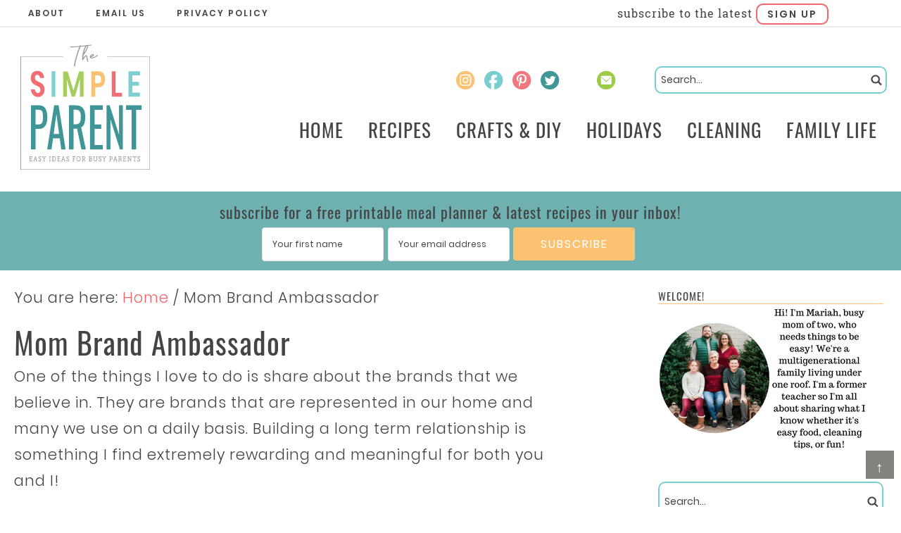

--- FILE ---
content_type: image/svg+xml
request_url: https://thesimpleparent.com/wp-content/themes/thesimpleparent/images/twitter.svg
body_size: 112
content:
<?xml version="1.0" encoding="utf-8"?>
<!-- Generator: Adobe Illustrator 23.0.3, SVG Export Plug-In . SVG Version: 6.00 Build 0)  -->
<svg version="1.1" id="Layer_1" xmlns="http://www.w3.org/2000/svg" xmlns:xlink="http://www.w3.org/1999/xlink" x="0px" y="0px"
	 viewBox="0 0 40 40" style="enable-background:new 0 0 40 40;" xml:space="preserve">
<style type="text/css">
	.st0{fill:#3F9797;}
</style>
<g>
	<path class="st0" d="M20.2,1c10.5-0.1,18.9,8.4,18.9,18.8c0,10.4-8.4,18.9-18.9,18.9S1.4,30.2,1.4,19.8C1.4,9.3,9.8,1,20.2,1z
		 M32.6,13.5c-0.9,0.4-1.8,0.6-2.8,0.7c1.1-0.5,1.7-1.4,2.1-2.5c-0.8,0.6-2.2,2-3,1.2c-0.9-1-2-1.5-3.4-1.5s-2.5,0.5-3.3,1.3
		c-0.9,0.9-1.4,2.1-1.4,3.4c0,0.3,0,0.7,0.2,1c-2,0-3.7-0.6-5.5-1.4c-1.7-0.9-3.1-2-4.3-3.4c-0.4,0.7-0.7,1.4-0.7,2.3
		c0,1.7,0.7,3,2.1,3.9c-0.7,0-1.5-0.2-2.1-0.6c0,0.1,0,0.1,0,0.1c0,1.1,0.4,2.1,1.1,3c0.7,0.9,1.6,1.4,2.7,1.6
		c-0.4,0.2-0.9,0-1.3,0.2c-0.2,0-0.5,0-0.9,0c0.3,0.9,0.9,1.6,1.6,2.3c0.9,0.6,1.7,0.9,2.8,0.9c-1.7,1.4-3.6,1.7-5.8,2
		c-0.5,0.1-0.9,0-1.2,0c2.2,1.4,4.6,2,7.2,2c4.3,0,7.6-1.4,9.9-4.3c2.3-2.9,3.5-5.9,3.5-9c0,0,0-0.2,0-0.3c0,0,0-0.2,0-0.2
		C31.1,15.2,31.9,14.4,32.6,13.5z"/>
</g>
</svg>


--- FILE ---
content_type: image/svg+xml
request_url: https://thesimpleparent.com/wp-content/themes/thesimpleparent/images/facebook.svg
body_size: -58
content:
<?xml version="1.0" encoding="utf-8"?>
<!-- Generator: Adobe Illustrator 23.0.3, SVG Export Plug-In . SVG Version: 6.00 Build 0)  -->
<svg version="1.1" id="Layer_1" xmlns="http://www.w3.org/2000/svg" xmlns:xlink="http://www.w3.org/1999/xlink" x="0px" y="0px"
	 viewBox="0 0 40 40" style="enable-background:new 0 0 40 40;" xml:space="preserve">
<style type="text/css">
	.st0{fill:#78CDD0;}
</style>
<g>
	<path class="st0" d="M20.2,1c10.5,0,18.9,8.4,18.9,18.8c0,9.9-7.5,17.9-17.2,18.8V25.5h4.7l0.7-5.8H22v-2.7c0-0.9,0.1-1.4,0.2-1.8
		c0.4-0.5,1-0.8,2-0.8h3V8.9H22c-1.1,0-2.2,0.2-3.3,0.6c-2.3,0.9-3.5,3.2-3.5,6.7v3.5h-3.4v5.8h3.4V38C7.2,35.8,1.4,28.4,1.4,19.8
		C1.4,9.3,9.8,1,20.2,1z"/>
</g>
</svg>


--- FILE ---
content_type: image/svg+xml
request_url: https://thesimpleparent.com/wp-content/themes/thesimpleparent/images/pinterest.svg
body_size: 229
content:
<?xml version="1.0" encoding="utf-8"?>
<!-- Generator: Adobe Illustrator 23.0.3, SVG Export Plug-In . SVG Version: 6.00 Build 0)  -->
<svg version="1.1" id="Layer_1" xmlns="http://www.w3.org/2000/svg" xmlns:xlink="http://www.w3.org/1999/xlink" x="0px" y="0px"
	 viewBox="0 0 40 40" style="enable-background:new 0 0 40 40;" xml:space="preserve">
<style type="text/css">
	.st0{fill:#F3767F;}
</style>
<g>
	<path class="st0" d="M20.2,1c10.5-0.1,18.9,8.4,18.9,18.8c0,10.4-8.4,18.9-18.9,18.9S1.4,30.2,1.4,19.8C1.4,9.3,9.8,1,20.2,1z
		 M17,29.6c0.5-1.6,0.9-3.3,1.3-5.1c0.7,0.4,1.2,0.7,1.6,1.1c0.4,0.3,1,0.5,1.8,0.6c2.9,0.2,5.1-0.9,6.6-3.5
		c1.5-2.5,2.1-5.2,1.7-8.1c-0.3-2.5-1.6-4.4-3.8-5.7c-2.2-1.2-4.7-1.6-7.4-1.3c-2.2,0.2-4.2,1-6,2.7c-1.8,1.6-2.7,3.6-2.8,6
		c0,0.1,0,0.2,0,0.2c0,0.2,0,0.2,0,0.2V17c0,1.4,0.4,2.6,0.9,3.5c0.5,1,1.4,1.6,2.8,2c0.6-1.1,0.8-2,0.2-2.5
		c-0.5-0.4-0.7-1.1-0.8-1.9c-0.2-1.6,0-3,0.7-4.4c0.7-1.3,1.8-2.3,3.1-3c1.4-0.7,2.7-1,4.2-0.9c1.5,0.1,2.8,0.7,4,1.8
		c0.7,0.7,1.2,1.9,1.4,3.4c0.1,1.4,0.2,2.8-0.3,4.1c-0.4,1.3-1.1,2.4-2,3.4c-0.8,0.9-1.8,1.1-3.1,0.9c-1.2-0.2-1.8-0.8-1.7-1.8
		c0-0.9,0.3-1.9,0.6-3.1c0.3-1.1,0.6-2.2,0.8-3.2c0.1-1-0.2-1.8-1.2-2.1c-1.6-0.6-2.7,0-3.4,1.8c-0.7,1.8-0.6,3.3,0,4.6
		c-0.4,2.1-0.9,4.3-1.5,6.4c-0.6,2.1-0.8,4.5-0.4,7.2C15.6,32.4,16.5,31.2,17,29.6z"/>
</g>
</svg>


--- FILE ---
content_type: text/plain; charset=utf-8
request_url: https://ads.adthrive.com/http-api/cv2
body_size: 4485
content:
{"om":["04130240-2a56-4b40-8dff-942d293a92c6","0av741zl","0iyi1awv","0kl5wonw","0y4hf6zu","1","10011/355d8eb1e51764705401abeb3e81c794","10011/e74e28403778da6aabd5867faa366aee","10011/f6b53abe523b743bb56c2e10883b2f55","1011_302_56233491","1011_302_56590839","1011_302_56924394","1011_302_57050958","1011_74_18364062","1028_8728253","1028_8739738","1028_8744530","10310289136970_462792978","10ua7afe","11142692","11509227","1185:1610326625","1185:1610326628","1185:1610326728","11896988","12010080","12010084","12010088","12171164","12181250","12182414","12184310","124682_739","124843_10","124844_24","124848_8","1610326628","1610326728","17_23391296","17_23391302","17_24598434","17_24766946","17_24794122","17_24794123","17_24794129","17_24794130","1891/84813","1blmvu4v","1dynz4oo","1fwexd7i","1qycnxb6","1szmtd70","1wwvmrwd","202430_200_EAAYACogtYltKBzKKHu7tAsMK.YhnNUUanUuxFU5V4rbhwKBIsMyBLNoHQo_","206_262592","206_549410","2132:45327624","2132:45440395","2132:45519398","2132:45999651","2132:46039897","2132:46039902","2132:46137659","2132:46341974","2132:46354471","2179:578606630524081767","2249:553779915","2249:567996566","2249:664731943","2249:671934324","2249:680357375","2307:00xbjwwl","2307:2gukmcyp","2307:2mokbgft","2307:3xc8n4lf","2307:4etfwvf1","2307:4ticzzkv","2307:4yesq9qe","2307:77gj3an4","2307:9925w9vu","2307:9jse9oga","2307:9krcxphu","2307:9nex8xyd","2307:9u333cz4","2307:a2uqytjp","2307:b57avtlx","2307:b5idbd4d","2307:c2fv14pu","2307:c9os9ajg","2307:cuudl2xr","2307:ddr52z0n","2307:egtdks83","2307:f3tdw9f3","2307:fpbj0p83","2307:g2ozgyf2","2307:h60hzvcs","2307:hfqgqvcv","2307:js8e452g","2307:khogx1r1","2307:lp37a2wq","2307:nmuzeaa7","2307:o8icj9qr","2307:ox2tly0t","2307:pi9dvb89","2307:r0u09phz","2307:rz1kxzaf","2307:u4atmpu4","2307:v7rcakhx","2307:v958nz4c","2307:wrjrnf4i","2307:xc88kxs9","2307:zbtz7ea1","2307:zjn6yvkc","23t9uf9c","2409_25495_176_CR52092921","2409_25495_176_CR52092923","2409_25495_176_CR52092954","2409_25495_176_CR52150651","2409_25495_176_CR52178316","2409_25495_176_CR52178317","24694809","248492119","25_0cpicd1q","25_0l51bbpm","25_53v6aquw","25_oz31jrd0","25_utberk8n","25_yi6qlg3p","262592","2662_200562_8172724","2662_200562_8182933","2676:86698143","2676:87046900","2760:176_CR52092923","2760:176_CR52150651","2760:176_CR52175339","2760:176_CR52178316","2760:176_CR52186411","28zq94vu","29414696","2974:8168476","308_125203_20","33156907","33347569","33419345","33605623","33637455","34182009","34534177","3490:CR52092921","3490:CR52178317","3646_185414_T26335189","3646_185414_T26469802","3646_185414_T26509255","3657_26569_T26223043","3658_104709_c9os9ajg","3658_136236_9jse9oga","3658_1406006_T26265359","3658_15078_cuudl2xr","3658_184142_T26068409","3658_184142_T26520074","3658_22070_t2ap448c","3658_94241_m9fitbpn","36_46_11769257","381513943572","3822:24417995","38557850","3LMBEkP-wis","3ht3x9kw","3irzr1uu","3v2n6fcp","3wizwhaz","3xc8n4lf","409_216386","409_216406","409_216506","409_227223","409_227224","43919985","45327631","458901553568","46019081","46354471","46_12184310","485027845327","48514645","48514662","48574716","48700649","49064328","4e298tfwvf1","4ticzzkv","4yesq9qe","50479792","51372434","53v6aquw","549410","549423","5510:tjymxbdc","5510:u4atmpu4","554443","5563_66529_OADD2.7353040902696_1LDKEGT0T8OFNOBELR","5563_66529_OADD2.7353040902703_13KLDS4Y16XT0RE5IS","5563_66529_OADD2.7353040902705_1EI6JL1KCNZJQTKTNU","5563_66529_OADD2.7353043681733_1CTKQ7RI7E0NJH0GJ0","5563_66529_OADD2.7353083169082_14CHQFJEGBEH1W68BV","55763523","557_409_220343","557_409_220344","557_409_220363","557_409_226354","558_93_4ticzzkv","558_93_bsgbu9lt","559992","56635908","5670:8172741","567_269_2:3528:19843:32507","5726507811","57673032","576777115309199355","5826500885","58744167","5buwzcy2","5iujftaz","5s8wi8hf","60157585","6026507537","6026548283","60485583","60f5a06w","61210719","6126563651","618576351","618876699","618980679","61900466","619089559","61916211","61916223","61916225","61916229","61932920","62187798","622052207456","6226507991","6226527055","6226543495","6226543513","6250_66552_1057126246","62548257","627225143","627227759","627290883","627309156","627309159","627506494","628015148","628086965","628153053","628222860","628223277","628359076","628360579","628360582","628444262","628444433","628444439","628456307","628456310","628456382","628622163","628622172","628622241","628622244","628622247","628622250","628683371","628687043","628687157","628687460","628687463","628803013","628841673","629007394","629009180","629167998","629168001","629168010","629168565","629171196","629171202","62976224","63077363","630928655","63093165","63166899","632096508","6365_61796_742174851279","651637459","6547_67916_2hYuxP6DP6nOlBP1uxFK","6547_67916_Gx7fnIn7aRi2NhK6GjRM","6547_67916_Z7vmuj3hd3uog0DlD074","6547_67916_iT5DfVcWNzJlNr257vMx","6547_67916_jSkkOHBUm04rdRBx9BVA","659713728691","673375558002","680597458938","680_99480_700109379","680_99480_700109389","680_99480_700109391","683738007","683738706","690_99485_1610326628","690_99485_1610326728","695879898","697622320","697876986","697877001","6ejtrnf9","6mrds7pc","700109379","700109391","702397981","702423494","704889081","705115233","705115263","705115332","705115442","705115523","705116521","705116861","705119942","705127202","709258004","70_79096186","729093761214","7354_138543_85809016","73bc71a0-06d3-4d0b-8c36-67459f1ddb07","74243_74_18364017","74243_74_18364062","74243_74_18364087","74243_74_18364134","74wv3qdx","75n5kuz7","77298gj3an4","794699395351","7969_149355_45999649","7969_149355_46039824","79yrb2xv","7fc6xgyo","7ok1o7xx","7qevw67b","7siwzlwt","8160967","8168539","8172734","8172741","8193073","8193078","83443042","86991452","86991455","8b5u826e","8cq33uu4","8o298rkh93v","8oadj1fy","8orkh93v","9057/0328842c8f1d017570ede5c97267f40d","9057/0da634e56b4dee1eb149a27fcef83898","92qnnm8i","97_8193073","97_8193078","9925w9vu","99r40b5e","9cjkvhqm","9k298rcxphu","9krcxphu","9n8lamyh","9nex8xyd","9qentkjb","9u333cz4","9uox3d6i","9vtd24w4","a3ts2hcp","a8beztgq","af9kspoi","b57avtlx","b5idbd4d","c0mw623r","c2fv14pu","c7z0h277","c9os9ajg","cr-2azmi2ttu9vd","cr-2azmi2ttuatj","cr-2azmi2ttubwe","cr-6ovjht2eu9vd","cr-6ovjht2eubxe","cr-a9s2xe8tubwj","cr-a9s2xf8vubwj","cr-a9s2xgzrubwj","cr-aav22g0qubwj","cr-aaw20e1rubwj","cr-aaw20e1subwj","cr-aawz2m5xubwj","cr-aawz3f3xubwj","cr-aawz3i2xubwj","cr-fobbsjflu9vd","cr-fobbsjflubwe","cr-guz6feenuatj","cr-i8jju6ieu9vd","cr-kk33ae113ergv2","cu298udl2xr","cuudl2xr","da4ry5vp","daw00eve","ddr52z0n","dsugp5th","dt298tupnse","e406ilcq","egbgqhyb","ewkg7kgl","extremereach_creative_76559239","f0u03q6w","f3h9fqou","f3tdw9f3","f8e4ig0n","fae40405-9287-47e3-ab57-e312b7945f6f","fce14230-371d-4775-95ff-c3a1c6f27f8a","fcn2zae1","fdujxvyb","fjp0ceax","fkh2kvt7","g29thswx","g2ozgyf2","g5egxitt","ge1982y6","gjwam5dw","h4ri05oz","h8ua5z2p","hcbr5cj6","hfqgqvcv","hgrz3ggo","hpu5wpf9","i2aglcoy","i3k169kv","ij0o9c81","ikek48r0","iu5svso2","j4r0agpc","j7i7slyr","js8e452g","jsy1a3jk","jzqxffb2","k2xfz54q","kfzuk5ip","knoebx5v","kr0kykef","ksrdc5dk","l5x3df1q","lasd4xof","ldsdwhka","lhgwl31z","ll77hviy","ln7h8v9d","lp37a2wq","ltkghqf5","lxlnailk","m4xt6ckm","m6fhjdut","m9fitbpn","muaxvglt","muvxy961","n2rcz3xr","n4mlvfy3","n8w0plts","nmm1c7f0","nr2985arrhc","ns92t3ad","nx0p7cuj","nx53afwv","o15rnfuc","o8icj9qr","omlkxvu8","oz31jrd0","p0odjzyt","pagvt0pd","piwneqqj","pl298th4l1a","plth4l1a","pm9dmfkk","poc1p809","ppn03peq","pss7la4z","qg57485n","qt09ii59","quk7w53j","r0u09phz","r3co354x","rnvjtx7r","rqclf33d","rz1kxzaf","rz2981kxzaf","s4s41bit","sdeo60cf","sq3uu9ln","swrc8z6b","t2ap448c","t34l2d9w","t73gfjqn","td8zomk2","ti0s3bz3","tia9w8zp","tjymxbdc","u1jb75sm","u2x4z0j8","u30fsj32","u4atmpu4","ubjltf5y","ut42112berk8n","utberk8n","v9jlapns","vfnvolw4","vwg10e52","w15c67ad","w1ws81sy","wlxfvdbo","wu5qr81l","wvuhrb6o","wxfnrapl","x420t9me","xs9d122r","xson3pvm","xtxa8s2d","xv2pxoj4","y141rtv6","yi6qlg3p","yq5t5meg","zaiy3lqy","zc9mww8x","zg3scue8","zgw37lur","zqs7z6cq","zs3aw5p8","zw6jpag6","7979132","7979135"],"pmp":[],"adomains":["123notices.com","1md.org","about.bugmd.com","acelauncher.com","adameve.com","akusoli.com","allyspin.com","askanexpertonline.com","atomapplications.com","bassbet.com","betsson.gr","biz-zone.co","bizreach.jp","braverx.com","bubbleroom.se","bugmd.com","buydrcleanspray.com","byrna.com","capitaloneshopping.com","clarifion.com","combatironapparel.com","controlcase.com","convertwithwave.com","cotosen.com","countingmypennies.com","cratedb.com","croisieurope.be","cs.money","dallasnews.com","definition.org","derila-ergo.com","dhgate.com","dhs.gov","displate.com","easyprint.app","easyrecipefinder.co","ebook1g.peptidesciences.com","fabpop.net","familynow.club","filejomkt.run","fla-keys.com","folkaly.com","g123.jp","gameswaka.com","getbugmd.com","getconsumerchoice.com","getcubbie.com","gowavebrowser.co","gowdr.com","gransino.com","grosvenorcasinos.com","guard.io","hero-wars.com","holts.com","instantbuzz.net","itsmanual.com","jackpotcitycasino.com","justanswer.com","justanswer.es","la-date.com","lightinthebox.com","liverrenew.com","local.com","lovehoney.com","lulutox.com","lymphsystemsupport.com","manualsdirectory.org","meccabingo.com","medimops.de","mensdrivingforce.com","millioner.com","miniretornaveis.com","mobiplus.me","myiq.com","national-lottery.co.uk","naturalhealthreports.net","nbliver360.com","nikke-global.com","nordicspirit.co.uk","nuubu.com","onlinemanualspdf.co","original-play.com","outliermodel.com","paperela.com","paradisestays.site","parasiterelief.com","peta.org","photoshelter.com","plannedparenthood.org","playvod-za.com","printeasilyapp.com","printwithwave.com","profitor.com","quicklearnx.com","quickrecipehub.com","rakuten-sec.co.jp","rangeusa.com","refinancegold.com","robocat.com","royalcaribbean.com","saba.com.mx","shift.com","simple.life","spinbara.com","systeme.io","taboola.com","tackenberg.de","temu.com","tenfactorialrocks.com","theoceanac.com","topaipick.com","totaladblock.com","usconcealedcarry.com","vagisil.com","vegashero.com","vegogarden.com","veryfast.io","viewmanuals.com","viewrecipe.net","votervoice.net","vuse.com","wavebrowser.co","wavebrowserpro.com","weareplannedparenthood.org","xiaflex.com","yourchamilia.com"]}